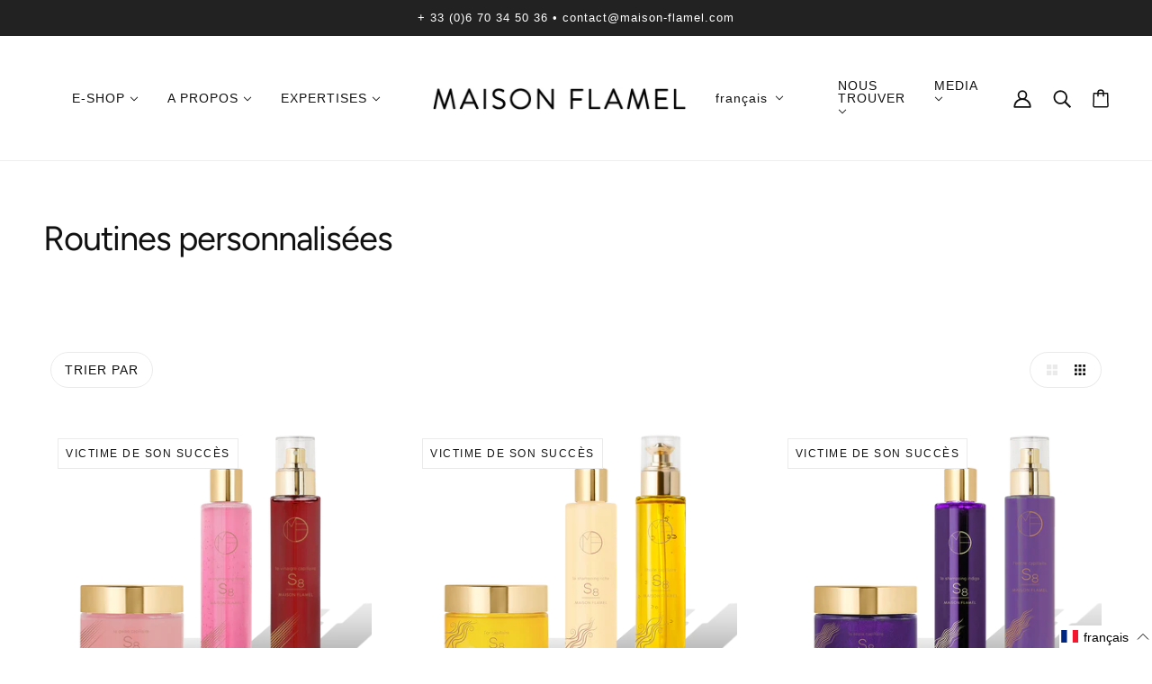

--- FILE ---
content_type: text/javascript; charset=utf-8
request_url: https://maison-flamel.com/fr-en/cart.js
body_size: -3
content:
{"token":"hWN87FUcnDieGSgrpTkrlGOQ?key=92de5a1c6d41a5e8fa79ba6f71e3aaac","note":"","attributes":{"language":"fr"},"original_total_price":0,"total_price":0,"total_discount":0,"total_weight":0.0,"item_count":0,"items":[],"requires_shipping":false,"currency":"EUR","items_subtotal_price":0,"cart_level_discount_applications":[],"discount_codes":[]}

--- FILE ---
content_type: text/javascript; charset=utf-8
request_url: https://maison-flamel.com/fr-en/cart/update.js
body_size: 302
content:
{"token":"hWN87FUcnDieGSgrpTkrlGOQ?key=92de5a1c6d41a5e8fa79ba6f71e3aaac","note":null,"attributes":{"language":"fr"},"original_total_price":0,"total_price":0,"total_discount":0,"total_weight":0.0,"item_count":0,"items":[],"requires_shipping":false,"currency":"EUR","items_subtotal_price":0,"cart_level_discount_applications":[],"discount_codes":[],"items_changelog":{"added":[]}}